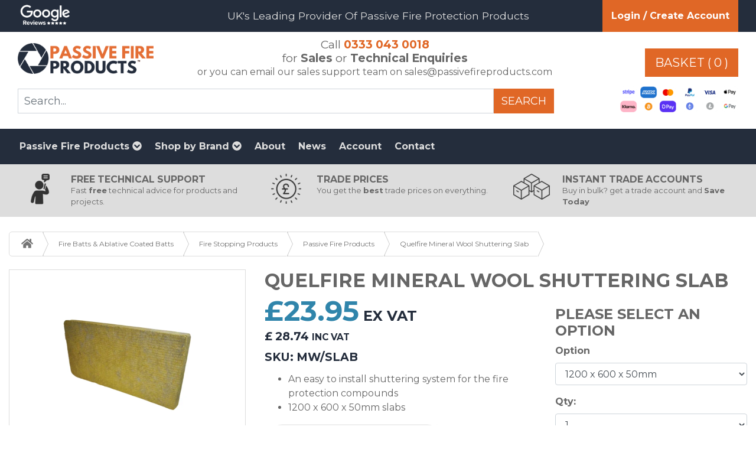

--- FILE ---
content_type: text/html; charset=UTF-8
request_url: https://passivefireproducts.com/product/674-quelfire-mineral-wool-shuttering-slab
body_size: 12381
content:
<!doctype html>
<html lang="en">
<head>
        <meta name="csrf_token" content="gYlpz1WPTM9meLrKMtBBMiiGIwoh2ZhePqrt2toE" />
    <meta name="viewport" content="width=device-width">
    <meta name="format-detection" content="telephone=no">
    <link rel="stylesheet" href="https://stackpath.bootstrapcdn.com/bootstrap/4.1.3/css/bootstrap.min.css" integrity="sha384-MCw98/SFnGE8fJT3GXwEOngsV7Zt27NXFoaoApmYm81iuXoPkFOJwJ8ERdknLPMO" crossorigin="anonymous">

    <link rel="stylesheet" type="text/css" href="https://passivefireproducts.com/css/layout.css?v=2.4">
    <link rel="stylesheet" type="text/css" href="https://passivefireproducts.com/css/responsive.css?v=2.4">
    <link rel="icon" type="image/x-icon" href="/favicon.ico" />
    <!-- Google Tag Manager -->
    <script>(function(w,d,s,l,i){w[l]=w[l]||[];w[l].push({'gtm.start':
                new Date().getTime(),event:'gtm.js'});var f=d.getElementsByTagName(s)[0],
            j=d.createElement(s),dl=l!='dataLayer'?'&l='+l:'';j.async=true;j.src=
            'https://www.googletagmanager.com/gtm.js?id='+i+dl;f.parentNode.insertBefore(j,f);
        })(window,document,'script','dataLayer','GTM-5XJGPG4');

    window.dataLayer = window.dataLayer || [];
    function gtag(){dataLayer.push(arguments);}
    gtag('js', new Date());
    gtag('config', 'AW-947581543');
    gtag('config', 'GTM-5XJGPG4',{
        cookie_flags: 'SameSite=None;Secure'
    });
    <!-- End Google Tag Manager -->
    </script>


        <title>Passive Fire Products | Quelfire Mineral Wool Shuttering Slab</title>
    <meta name="description" content="MW Mineral Wool Shuttering Slab provides a simple means of shuttering to Quelfire Fire Protection Compounds.">
    <link rel="stylesheet" type="text/css" href="/js/slick-master/slick/slick.css"/>
    <link rel="stylesheet" type="text/css" href="/js/slick-master/slick/slick-theme.css"/>
    <link rel="canonical" href="https://passivefireproducts.com/product/674-quelfire-mineral-wool-shuttering-slab">

    <!-- JSON-LD markup generated by Google Structured Data Markup Helper. -->
    <script type="application/ld+json">
{
  "@context" : "http://schema.org",
  "@type" : "Product",
  "name" : "Quelfire Mineral Wool Shuttering Slab",
  "image" : "https://passivefireproducts.com/images/products/quelfire-mineral-woo-20241213112637.webp",
  "description" : "MW Mineral Wool Shuttering Slab provides a simple means of shuttering to Quelfire Fire Protection Compounds.",
    "brand" : {
    "@type" : "Brand",
    "name" : "Quelfire - Fire Protection Products",
    "logo" : "https://passivefireproducts.com/images/brands/quelfire---fire-protection-products-20231031160326.webp"
  },
    "offers" : [
              {
      "@type": "Offer",
      "itemOffered": {
        "@type": "Product",
        "name": "1200 x 600 x 50mm",
        "sku": "MW/SLAB"
      },
      "price": "28.74",
      "priceCurrency": "GBP"
    },
             ]
}
</script>

</head>
<body>
<!-- Google Tag Manager (noscript) -->
<noscript><iframe src="https://www.googletagmanager.com/ns.html?id=GTM-5XJGPG4"
                  height="0" width="0" style="display:none;visibility:hidden"></iframe></noscript>
<!-- End Google Tag Manager (noscript) -->
<div id="top-bar" class="d-none d-lg-flex">
    <div class="container">
        <div class="d-flex flex-row">
            <div class="col-12 col-sm-3 align-self-center">
                <a href="https://goo.gl/XqeQuP" target="_blank">
                    <img src="/images/google-reviews.png" class="top-trustpilot" alt="Passive Fire Products Google Reviews" />
                </a>
            </div>
            <div class="col-12 col-sm-6 align-self-center text-center">
               <div class="top-text">
                   UK's Leading Provider Of Passive Fire Protection Products
               </div>
            </div>
            <div class="col-12 col-sm-3 align-self-center">
                <div class="top-login">
                                            <a href="/account">
                            Login / Create Account
                        </a>
                                    </div>
            </div>
        </div>
    </div>

</div>
<div class="white-header">
    <div class="container">
        <div class="d-flex flex-row">
            <div class="col-12 col-lg-9">
                <div class="row">
                    <div class="col-12 col-lg-4 align-self-center text-center text-lg-left">
                        <a href="/">
                            <img src="/images/logo.png" class="logo" alt="Passive Fire Products" />
                        </a>

                    </div>
                    <div class="col-12 col-lg-8">
                        <div class="topsearch-text">
                            <h4>Call <strong class="orange"><a href="tel:+443330430018">0333 043 0018</a></strong>
                                <span class="d-none d-lg-inline"><br>for <strong>Sales</strong> or <strong>Technical Enquiries</strong></span></h4>
                            <p class="d-none d-lg-inline">or you can email our sales support team on <span class="email">sales@passivefireproducts.com</span></p>
                        </div>
                    </div>
                </div>
                <div class="row">
                    <div class="col-12 topsearch mt-3 mb-3">
                        <form class="form" action="/shop/search" method="GET">
                            <div class="row">
                                <div class="col">
                                    <div class="input-group">
                                        <input type="text" id="topsearchbox" name="topsearch" class="form-control topsearchbox" placeholder="Search..."  autocomplete="off">
                                        <span class="input-group-btn">
                                                     <button type="submit" class="btn btn-primary search-button">Search</button>
                                                  </span>

                                    </div>
                                </div>
                            </div>
                        </form>
                    </div>

                </div>
            </div>
            <div class="col-3 text-lg-right align-self-center">
                <div class="top-basket d-none d-lg-inline">
                <a href="/basket" class="btn btn-lg btn-primary basket-btn">Basket (
                                            0
                                            ) <i class="fa fa-shopping-cart"></i> </a>
                                    <div class="mt-3">
                    <img src="/images/accepted-cards.gif" alt="Secure Payments Accepted" class="header-paypal" />
                </div>
                </div>
            </div>
        </div>
    </div>
</div>

<div class="header-wrap">
<header id="header">
    <div id="menuwrap">
        <div class="container">
            <div class="d-block d-lg-flex">
                <div class="flex-shrink-1 logo-wrap">
                    <a href="/" class="d-none d-lg-flex pt-1">
                        <img src="/images/logo_white.png" class="logo m-2 m-lg-0 mr-lg-3" style="max-height:50px;" alt="Passive Fire Products" />
                    </a>
                    <div class="mob-menu d-inline-block d-lg-none">
                        <ul>
                                                             <li><a href="/login">Login</a></li>
                                                        <li><a href="/contact">Contact</a></li>
                            <li><a href="/basket">
                                    <span class="fa-layers fa-fw">
                                        <i class="fa fa-shopping-cart"></i>
                                        <span class="fa-layers-counter fa-2x">
                                                                                            0
                                                                                    </span>
                                      </span>
                                </a></li>
                        </ul>
                    </div>
                    <button class="navbar-toggler float-right m-3 d-lg-none" type="button" data-toggle="collapse" data-target="#navbarSupportedContent" aria-controls="navbarSupportedContent" aria-expanded="false" aria-label="Toggle navigation">
                                            <span class="navbar-toggler-icon">
                                                <i class="fas fa-bars"></i>
                                            </span>
                    </button>
                </div>
                <div class="w-100">
                    <nav class="navbar navbar-expand-lg navbar-expand-lg m-0">



                        <div class="collapse navbar-collapse d-lg-flex" id="navbarSupportedContent">
                            <ul class="navbar-nav w-100 d-flex">
                                                                                                <li class="nav-item bigdd"><a class="nav-link"  href="/category/passive-fire-protection-products">Passive Fire Products <i class="fas fa-chevron-circle-down d-none d-lg-inline-block"></i></a>
                                    <div class="bigdropdown">
                                        <div class="card-columns">
                                                                                        
                                                    <div class="card">
                                                        <div class="card-body">
                                                            <div class="card-title"><a href="/category/133-fire-rated-access-panels">Fire Rated Access Panels</a></div>
                                                                                                                            <div class="hp">
                                                                    <a href="/category/134-fire-rated-metal-access-panels">Fire Rated Metal Access Panels</a>
                                                                </div>
                                                                                                                            <div class="hp">
                                                                    <a href="/category/135-fire-rated-plasterboard-access-panels">Fire Rated Plasterboard Access Panels</a>
                                                                </div>
                                                                                                                            <div class="hp">
                                                                    <a href="/category/136-fire-rated-overbox">Fire Rated Overbox</a>
                                                                </div>
                                                                                                                            <div class="hp">
                                                                    <a href="/category/137-riser-doors">Riser Doors</a>
                                                                </div>
                                                            
                                                        </div>
                                                    </div>


                                            
                                                    <div class="card">
                                                        <div class="card-body">
                                                            <div class="card-title"><a href="/category/12-fire-retardant-coatings">Fire Retardant Coatings</a></div>
                                                                                                                            <div class="hp">
                                                                    <a href="/category/128-concrete-protection">Concrete Fire Protection</a>
                                                                </div>
                                                                                                                            <div class="hp">
                                                                    <a href="/category/23-steel-intumescent">Steel Intumescent Paint</a>
                                                                </div>
                                                                                                                            <div class="hp">
                                                                    <a href="/category/34-fabric-sprays">Fabric Fire Stopping Sprays</a>
                                                                </div>
                                                                                                                            <div class="hp">
                                                                    <a href="/category/25-timber-protection">Timber Fire Retardant Paint</a>
                                                                </div>
                                                                                                                            <div class="hp">
                                                                    <a href="/category/35-wall-and-ceiling-coating">Wall &amp; Ceiling Fire Coatings</a>
                                                                </div>
                                                            
                                                        </div>
                                                    </div>


                                            
                                                    <div class="card">
                                                        <div class="card-body">
                                                            <div class="card-title"><a href="/category/11-electrical">Electrical Fire Stopping</a></div>
                                                                                                                            <div class="hp">
                                                                    <a href="/category/82-inspection-hatch--transits">Inspection Hatch &amp; Transits</a>
                                                                </div>
                                                                                                                            <div class="hp">
                                                                    <a href="/category/81-socket-box-gaskets">Putty Pads</a>
                                                                </div>
                                                                                                                            <div class="hp">
                                                                    <a href="/category/80-trunking-pillows">Trunking Pillows</a>
                                                                </div>
                                                                                                                            <div class="hp">
                                                                    <a href="/category/79-cable-tray-pillows">Cable Tray Pillows</a>
                                                                </div>
                                                                                                                            <div class="hp">
                                                                    <a href="/category/78-fire-pillows">Fire Pillows</a>
                                                                </div>
                                                                                                                            <div class="hp">
                                                                    <a href="/category/109-downlighter-covers">Downlighter Covers</a>
                                                                </div>
                                                                                                                            <div class="hp">
                                                                    <a href="/category/125-intumescent-dics">Intumescent Discs</a>
                                                                </div>
                                                            
                                                        </div>
                                                    </div>


                                            
                                                    <div class="card">
                                                        <div class="card-body">
                                                            <div class="card-title"><a href="/category/13-ventilation">Ventilation &amp; Ducting Fire Protection</a></div>
                                                                                                                            <div class="hp">
                                                                    <a href="/category/86-ducting-sleeve--dampers">Ducting Sleeve &amp; Dampers</a>
                                                                </div>
                                                                                                                            <div class="hp">
                                                                    <a href="/category/85-intumescent-block-grilles">Intumescent Block Grilles</a>
                                                                </div>
                                                                                                                            <div class="hp">
                                                                    <a href="/category/84-intumescent-grilles">Intumescent Grilles</a>
                                                                </div>
                                                                                                                            <div class="hp">
                                                                    <a href="/category/89-air-transfer-plates">Air Transfer Plates</a>
                                                                </div>
                                                                                                                            <div class="hp">
                                                                    <a href="/category/126-ceiling-fan">Ceiling Fan Fire Protection</a>
                                                                </div>
                                                            
                                                        </div>
                                                    </div>


                                            
                                                    <div class="card">
                                                        <div class="card-body">
                                                            <div class="card-title"><a href="/category/14-adhesives-and-sealants">Fire Rated Mastic and Sealants</a></div>
                                                                                                                            <div class="hp">
                                                                    <a href="/category/55-intumescent-mastic">Intumescent Mastic</a>
                                                                </div>
                                                                                                                            <div class="hp">
                                                                    <a href="/category/57-graphite-sealant">Graphite HPE Sealant</a>
                                                                </div>
                                                                                                                            <div class="hp">
                                                                    <a href="/category/58-high-temp-silicone">High Temp Silicone &amp; Adhesive</a>
                                                                </div>
                                                                                                                            <div class="hp">
                                                                    <a href="/category/59-mortars--fillers">Fire Rated Mortar &amp; Fillers</a>
                                                                </div>
                                                                                                                            <div class="hp">
                                                                    <a href="/category/127-ablative-coatings">Ablative Fire Coatings</a>
                                                                </div>
                                                            
                                                        </div>
                                                    </div>


                                            
                                                    <div class="card">
                                                        <div class="card-body">
                                                            <div class="card-title"><a href="/category/16-fire-door-upgrading">Fire Door Upgrading</a></div>
                                                                                                                            <div class="hp">
                                                                    <a href="/category/48-door-coating-kits">Intumescent Door Upgrade Kit</a>
                                                                </div>
                                                                                                                            <div class="hp">
                                                                    <a href="/category/49-intumescent-letter-boxes">Intumescent Letter Boxes</a>
                                                                </div>
                                                                                                                            <div class="hp">
                                                                    <a href="/category/50-door-seals">Fire Door Seals</a>
                                                                </div>
                                                                                                                            <div class="hp">
                                                                    <a href="/category/51-anti-arson-letter-bags">Anti Arson Letter Bags</a>
                                                                </div>
                                                                                                                            <div class="hp">
                                                                    <a href="/category/52-intumescent-glazing-bead">Intumescent Glazing Bead</a>
                                                                </div>
                                                                                                                            <div class="hp">
                                                                    <a href="/category/90-fire-rated-card-for-doors">Fire Rated Card for Doors</a>
                                                                </div>
                                                                                                                            <div class="hp">
                                                                    <a href="/category/54-hinge--lock-protection">Hinge &amp; Lock Protection</a>
                                                                </div>
                                                                                                                            <div class="hp">
                                                                    <a href="/category/103-fire-rated-hinges">Fire Rated Hinges</a>
                                                                </div>
                                                                                                                            <div class="hp">
                                                                    <a href="/category/105-door-closers">Fire Door Closers</a>
                                                                </div>
                                                            
                                                        </div>
                                                    </div>


                                            
                                                    <div class="card">
                                                        <div class="card-body">
                                                            <div class="card-title"><a href="/category/fire-stopping-products-passive-fire-protection">Fire Stopping Products</a></div>
                                                                                                                            <div class="hp">
                                                                    <a href="/category/fire-stopping-products-intumescent-fire-collars">Intumescent Fire Collars</a>
                                                                </div>
                                                                                                                            <div class="hp">
                                                                    <a href="/category/fire-stopping-products-fire-wraps-and-fire-sleeves">Fire Wraps &amp; Fire Sleeves</a>
                                                                </div>
                                                                                                                            <div class="hp">
                                                                    <a href="/category/fire-stopping-products-intumescent-fire-batts">Fire Batts &amp; Ablative Coated Batts</a>
                                                                </div>
                                                                                                                            <div class="hp">
                                                                    <a href="/category/63-sponge--expansion-joints">Intumescent Sponge &amp; Expansion Joints</a>
                                                                </div>
                                                                                                                            <div class="hp">
                                                                    <a href="/category/101-continuous-fire-wraps">Continuous Fire Wraps</a>
                                                                </div>
                                                                                                                            <div class="hp">
                                                                    <a href="/category/129-fire-stopping-labels">Fire Stopping Labels</a>
                                                                </div>
                                                            
                                                        </div>
                                                    </div>


                                            
                                                    <div class="card">
                                                        <div class="card-body">
                                                            <div class="card-title"><a href="/category/15-fire-barriers-and-curtains">Fire Barriers and Curtains</a></div>
                                                                                                                            <div class="hp">
                                                                    <a href="/category/42-cavity-barriers">Cavity Fire Barriers</a>
                                                                </div>
                                                                                                                            <div class="hp">
                                                                    <a href="/category/43-underfloor-fire-barrier">Underfloor Fire Barrier</a>
                                                                </div>
                                                                                                                            <div class="hp">
                                                                    <a href="/category/44-fire--smoke-curtains">Fire &amp; Smoke Curtains</a>
                                                                </div>
                                                                                                                            <div class="hp">
                                                                    <a href="/category/140-fire-barrier-ancillaries">Fire Barrier Ancillaries &amp; Fixings</a>
                                                                </div>
                                                                                                                            <div class="hp">
                                                                    <a href="/category/132-access-hatch">Fire Barrier Access Hatch</a>
                                                                </div>
                                                            
                                                        </div>
                                                    </div>


                                            
                                                    <div class="card">
                                                        <div class="card-body">
                                                            <div class="card-title"><a href="/category/110-signage--ppe">Fire Signage, Labels &amp; PPE</a></div>
                                                                                                                            <div class="hp">
                                                                    <a href="/category/123-infection-control">Infection Control</a>
                                                                </div>
                                                                                                                            <div class="hp">
                                                                    <a href="/category/131-hi-visibility-workwear">Hi Visibility Workwear</a>
                                                                </div>
                                                                                                                            <div class="hp">
                                                                    <a href="/category/124-fire-exit-signage">UK Fire Exit Signage</a>
                                                                </div>
                                                                                                                            <div class="hp">
                                                                    <a href="/category/138-fire-stopping-labels">Fire Stopping Labels</a>
                                                                </div>
                                                                                                                            <div class="hp">
                                                                    <a href="/category/139-fire-door-signs">Fire Door Signs</a>
                                                                </div>
                                                            
                                                        </div>
                                                    </div>


                                            
                                                    <div class="card">
                                                        <div class="card-body">
                                                            <div class="card-title"><a href="/category/17-fire-suppression">Fire Suppression</a></div>
                                                                                                                            <div class="hp">
                                                                    <a href="/category/96-fire-and-smoke-resistant-meter-box">Fire Resistant Meter Box</a>
                                                                </div>
                                                            
                                                        </div>
                                                    </div>


                                            
                                                    <div class="card">
                                                        <div class="card-body">
                                                            <div class="card-title"><a href="/category/27-lighting--audio">Lighting, Audio &amp; Air Con Fire Covers</a></div>
                                                                                                                            <div class="hp">
                                                                    <a href="/category/65-downlighter-covers">Downlighter Fire Covers</a>
                                                                </div>
                                                                                                                            <div class="hp">
                                                                    <a href="/category/66-speaker-hoods">Speaker Fire Hoods</a>
                                                                </div>
                                                                                                                            <div class="hp">
                                                                    <a href="/category/67-commercial-lighting-covers">Commercial Lighting Fire Covers</a>
                                                                </div>
                                                                                                                            <div class="hp">
                                                                    <a href="/category/108-air-conditioning">Air Conditioning Fire Covers</a>
                                                                </div>
                                                            
                                                        </div>
                                                    </div>


                                                                                    </div>
                                    </div>
                                </li>
                                                                    <li class="nav-item bigdd"><a class="nav-link"  href="/brands">Shop by Brand <i class="fas fa-chevron-circle-down d-none d-lg-inline-block"></i></a>
                                    <div class="bigdropdown brands">
                                        <div class="row">
                                                                                                                        <div class="col-2">
                                            <div class="image">
                                                <a href="/brands/27-blucube---fire-speaker-hoods">
                                                    <img src="/images/brands/blucube---fire-speaker-hoods-20231031160203.webp" alt="Blucube - Fire Speaker Hoods">
                                                </a>
                                            </div>
                                        </div>
                                                                                    <div class="col-2">
                                            <div class="image">
                                                <a href="/brands/29-envirograf---fire-prevention-products">
                                                    <img src="/images/brands/envirograf---fire-prevention-products-20231031154804.webp" alt="Envirograf - Fire Prevention Products">
                                                </a>
                                            </div>
                                        </div>
                                                                                    <div class="col-2">
                                            <div class="image">
                                                <a href="/brands/26-firefly---flexible-fire-barriers">
                                                    <img src="/images/brands/firefly---flexible-fire-barriers-20231031160311.webp" alt="FireFly - Flexible Fire Barriers">
                                                </a>
                                            </div>
                                        </div>
                                                                                    <div class="col-2">
                                            <div class="image">
                                                <a href="/brands/39-firehalt---flexible-fire-barriers">
                                                    <img src="/images/brands/firehalt---flexible-fire-barriers-20231031132828.webp" alt="Firehalt - Flexible Fire Barriers">
                                                </a>
                                            </div>
                                        </div>
                                                                                    <div class="col-2">
                                            <div class="image">
                                                <a href="/brands/20-flametect---fire-retardant-coatings">
                                                    <img src="/images/brands/flametect---fire-retardant-coatings-20231031154744.webp" alt="Flametect - Fire Retardant Coatings">
                                                </a>
                                            </div>
                                        </div>
                                                                                    <div class="col-2">
                                            <div class="image">
                                                <a href="/brands/15-fsi-promat---fire-stopping-products">
                                                    <img src="/images/brands/fsi-promat---fire-stopping-products-20231031130759.webp" alt="FSI Promat - Fire Stopping Products">
                                                </a>
                                            </div>
                                        </div>
                                                                                    <div class="col-2">
                                            <div class="image">
                                                <a href="/brands/36-hensotherm---fire-coatings">
                                                    <img src="/images/brands/hensotherm---fire-coatings-20231031154924.webp" alt="Hensotherm - Fire Coatings">
                                                </a>
                                            </div>
                                        </div>
                                                                                    <div class="col-2">
                                            <div class="image">
                                                <a href="/brands/12-hr-prof---fire-retardant">
                                                    <img src="/images/brands/hr-prof---fire-retardant-20231031161141.webp" alt="HR Prof - Fire Retardant">
                                                </a>
                                            </div>
                                        </div>
                                                                                    <div class="col-2">
                                            <div class="image">
                                                <a href="/brands/32-jotun---intumescent-coatings">
                                                    <img src="/images/brands/jotun-intumescent-coatings-20231031160247.webp" alt="Jotun - Intumescent Coatings">
                                                </a>
                                            </div>
                                        </div>
                                                                                    <div class="col-2">
                                            <div class="image">
                                                <a href="/brands/37-knauf-insulation">
                                                    <img src="/images/brands/knauf-insulation-20231031160334.webp" alt="Knauf Insulation">
                                                </a>
                                            </div>
                                        </div>
                                                                                    <div class="col-2">
                                            <div class="image">
                                                <a href="/brands/38-lorient">
                                                    <img src="/images/brands/lorient-20231031160342.webp" alt="Lorient">
                                                </a>
                                            </div>
                                        </div>
                                                                                    <div class="col-2">
                                            <div class="image">
                                                <a href="/brands/40-mulcol">
                                                    <img src="/images/brands/mulcol-20231031160120.webp" alt="Mulcol">
                                                </a>
                                            </div>
                                        </div>
                                                                                    <div class="col-2">
                                            <div class="image">
                                                <a href="/brands/9-nullifire---fire-prevention-products">
                                                    <img src="/images/brands/nullifire---fire-prevention-products-20231031160738.webp" alt="Nullifire - Fire Prevention Products">
                                                </a>
                                            </div>
                                        </div>
                                                                                    <div class="col-2">
                                            <div class="image">
                                                <a href="/brands/35-passive-fire-uk">
                                                    <img src="/images/brands/passive-fire-uk-20231031154833.webp" alt="Passive Fire UK">
                                                </a>
                                            </div>
                                        </div>
                                                                                    <div class="col-2">
                                            <div class="image">
                                                <a href="/brands/17-protecta---fire-stopping-products">
                                                    <img src="/images/brands/protecta---fire-stopping-products-20231031132900.webp" alt="Protecta - Fire Stopping Products">
                                                </a>
                                            </div>
                                        </div>
                                                                                    <div class="col-2">
                                            <div class="image">
                                                <a href="/brands/33-quelfire---fire-protection-products">
                                                    <img src="/images/brands/quelfire---fire-protection-products-20231031160326.webp" alt="Quelfire - Fire Protection Products">
                                                </a>
                                            </div>
                                        </div>
                                                                                    <div class="col-2">
                                            <div class="image">
                                                <a href="/brands/10-ritherdon">
                                                    <img src="/images/brands/ritherdon-20231031154645.webp" alt="Ritherdon">
                                                </a>
                                            </div>
                                        </div>
                                                                                    <div class="col-2">
                                            <div class="image">
                                                <a href="/brands/25-rockwool---fire-stopping-products">
                                                    <img src="/images/brands/rockwool---fire-stopping-products-20231031160136.webp" alt="Rockwool - Fire Stopping Products">
                                                </a>
                                            </div>
                                        </div>
                                                                                    <div class="col-2">
                                            <div class="image">
                                                <a href="/brands/31-sherwin-williams---intumescent-coatings">
                                                    <img src="/images/brands/sherwin-williams---intumescent-coatings-20231031160727.webp" alt="Sherwin Williams - Intumescent Coatings">
                                                </a>
                                            </div>
                                        </div>
                                                                                    <div class="col-2">
                                            <div class="image">
                                                <a href="/brands/41-trade-access-panels">
                                                    <img src="/images/brands/trade-access-panels-20231031130642.webp" alt="Trade Access Panels">
                                                </a>
                                            </div>
                                        </div>
                                                                                    </div>
                                    </div>
                                </li>
                                <li class="nav-item"><a class="nav-link"  href="/about">About</a></li>
                                <li class="nav-item"><a class="nav-link"  href="/blog">News</a></li>
                                <li class="nav-item"><a class="nav-link" href="/account">Account</a></li>
                                <li class="nav-item"><a class="nav-link" href="/contact">Contact</a></li>




                            </ul>
                        </div>
                    </nav>
                </div>
            </div>
        </div>
    </div>

</header>
</div>
<div class="bg-grey top-grey">
    <div class="d-none d-lg-block container p-3">
        <div class="row">
            <div class="col-md-4 col-xs-12 col-sm-6">
                <div class="row home-banner-box">
                    <div class="col-md-3 col-xs-3 col-sm-3 text-center">
                        <img src="/images/icons/support_icon.png" alt="Free Technical Support For Passive Fire Products" />
                    </div>
                    <div class="col-md-9 col-xs-9 col-sm-9 home-banner-text">
                        <h3>Free Technical Support</h3>
                        <p>Fast <strong>free</strong> technical advice for products and projects.</p>
                    </div>
                </div>
            </div>
            <div class="col-md-4 hidden-xs col-sm-6">
                <div class="row home-banner-box home-banner-box-tab">
                    <div class="col-md-3 col-sm-3 text-center">
                        <img src="/images/icons/money_icon.png" alt="Trade Prices For Passive Fire Protection Products" />
                    </div>
                    <div class="col-md-9 col-sm-9 home-banner-text">
                        <h3>Trade Prices</h3>
                        <p>You get the <strong>best</strong> trade prices on everything.</p>
                    </div>
                </div>
            </div>
            <div class="col-md-4 hidden-xs hidden-sm">
                <div class="row home-banner-box" style="border: 0px;">
                    <div class="col-md-3 col-sm-3 text-center">
                        <img src="/images/icons/boxes_icon.png" alt="Trade Discounts On Passive Fire Products" />
                    </div>
                    <div class="col-md-9 col-sm-9 home-banner-text">
                        <h3>Instant Trade Accounts</h3>
                        <p>Buy in bulk? get a trade account and <strong>Save Today</strong></p>
                    </div>
                </div>
            </div>
        </div>
    </div>
</div>

    <main>



            
        <div class="container">
        
            
            <div class="d-none d-lg-block">

                    <ul class="breadcrumbs">
                        <li class="first"><a href="/"><i class="fas fa-home"></i></a></li>
                                                <li>   <a href="/category/fire-stopping-products-intumescent-fire-batts">Fire Batts &amp; Ablative Coated Batts</a></li>
                                                <li>   <a href="/category/fire-stopping-products-passive-fire-protection">Fire Stopping Products</a></li>
                                                <li>   <a href="/category/passive-fire-protection-products">Passive Fire Products</a></li>
                                                <li>   <a href="#">Quelfire Mineral Wool Shuttering Slab</a></li>
                        
                    </ul>


            </div>

            

       <div class="row mt-3 pt-2">
           <div class="col-12 col-lg-4">
               <div class="pr-md-3">
                   <div class="product-view-main-image mb-1">
                       <div class="mainimage">
                                                                      <div class="product-image">
                                           <a href="/images/products/quelfire-mineral-woo-20241213112637.webp" data-toggle="lightbox" data-gallery="gallery">
                                               <img src="/images/products/quelfire-mineral-woo-20241213112637.webp" alt="Quelfire Mineral Wool Shuttering Slab">
                                           </a>
                                   </div>
                                                      </div>
                   </div>
                   <div class="mainimage-nav d-none d-md-block">
                                                                                 <div class="product-image">
                                       <img src="/images/products/quelfire-mineral-woo-20241213112637.webp" alt="Quelfire Mineral Wool Shuttering Slab">
                               </div>
                                                  
                   </div>

               </div>
           </div>
           <div class="col-12 col-lg-8 product-view text-center text-lg-left">
               <div class="pl-md-3">
                   <h1>Quelfire Mineral Wool Shuttering Slab</h1>
                   <div class="row">
                       <div class="col-12 col-lg-7">
                           <div class="price">
                               £<span id="exvprice">23.95</span><span class="vat"> Ex VAT</span>
                           </div>
                           <div class="price-info mb-3">
                               
                               £<span id="pprice">
                                                                      28.74
                                                                  <span class="vat"> Inc VAT</span>

                           </div>
                           <div class="price-info mb-3">
                               SKU:
                                                                  <span id="psku">MW/SLAB</span>
                                                          </div>
                       <ul><li>An easy to install shuttering system for the fire protection compounds</li><li>1200 x 600 x 50mm slabs</li></ul>
                           <div class="advice-icon mt-3">
                                <img src="/images/advice.png" align="Installation Advice From Passive Fire Products">
                           </div>
                        </div>

                       <div class="col-12 col-lg-5">
                           <div class="pl-md-3">

                                 <div class="item-selector mt-3">
                                        

                                         <form method="POST" action="https://passivefireproducts.com/basket" accept-charset="UTF-8" enctype="multipart/form-data" id="basket-form"><input name="_token" type="hidden" value="gYlpz1WPTM9meLrKMtBBMiiGIwoh2ZhePqrt2toE">
                                         <h3>Please Select An Option</h3>

                                         
                                             <div class="form-group">
                                                 <label>Option</label>
                                                 <select class="form-control" name="option" id="poptions">
                                                                                                              <option value="880">1200 x 600 x 50mm</option>
                                                                                                      </select>
                                             </div>

                                             <div class="form-group">
                                                 <label>Qty:</label>

                                                 <select class="form-control" name="qty"><option value="1" selected="selected">1</option><option value="2">2</option><option value="3">3</option><option value="4">4</option><option value="5">5</option><option value="6">6</option><option value="7">7</option><option value="8">8</option><option value="9">9</option><option value="10">10</option><option value="11">11</option><option value="12">12</option><option value="13">13</option><option value="14">14</option><option value="15">15</option><option value="16">16</option><option value="17">17</option><option value="18">18</option><option value="19">19</option><option value="20">20</option><option value="21">21</option><option value="22">22</option><option value="23">23</option><option value="24">24</option><option value="25">25</option><option value="26">26</option><option value="27">27</option><option value="28">28</option><option value="29">29</option><option value="30">30</option><option value="31">31</option><option value="32">32</option><option value="33">33</option><option value="34">34</option><option value="35">35</option><option value="36">36</option><option value="37">37</option><option value="38">38</option><option value="39">39</option><option value="40">40</option><option value="41">41</option><option value="42">42</option><option value="43">43</option><option value="44">44</option><option value="45">45</option><option value="46">46</option><option value="47">47</option><option value="48">48</option><option value="49">49</option><option value="50">50</option></select>
                                             </div>

                                             <div class="form-group">
                                                 <button id="BasketAddButton" type="submit" class="btn btn-lg btn-primary basketadd"><i class="fas fa-cart-plus"></i> Add To Basket</button>
                                             </div>

                                            <input name="return" type="hidden" value="1">

                                            </form>
                                                                         </div>

                           </div>
                       </div>
                    </div>
                </div>
           </div>
       </div>
        </div>

        <div class="m-0 p-0 m-md-3 p-md-3 text-center bg-grey">
            <div class="m-0 p-0 m-md-3 p-md-3 text-center">
                <div class="container">
                    <div>
                    <h2>Product Description</h2>
                    <p>MW Mineral Wool Shuttering Slab provides a simple means of shuttering to Quelfire Fire Protection Compounds.</p>
                    </div>
                </div>
            </div>
        </div>

            <div class="m-0 p-0 m-md-3 p-md-3 text-center">
                <div class="container">
                    <div class="wow fadeIn" data-wow-duration="2s" data-wow-delay="1s">
                                                            <div class="row">
                        <div class="col">
                            <h2>Product Performance</h2>
                            <p>Building Regulations impose limitations on all services passing through fire compartment walls and floors. MW Mineral Wool Shuttering Slab together with Quelfire QF2 Fire Protection Compound has been tested in accordance with the General Principles in BS 476: Part 20: 1987 in conjunction with the additional guide lines in the latest available draft document reference EN 1366-3: 1993 produced by the European Committee for Standardisation (CEN) relating to the fire resistance testing of penetration sealing systems. Tests were conducted on vertical and horizontal compartment walls and floors and indicated it provides up to 4 hour fire rating. Also tested to BSEN 1366-3: 2009.</p>
                        </div>
                    </div>
                                       </div>
                </div>
            </div>

                <div class="m-0 p-0 m-md-3 p-md-3 text-center">
            <div class="container">
                <div class="text-center mt-3 mb-3 pt-3 pb-3">
                    <h2>Data Files and Downloads</h2>
                </div>
                <div class="row justify-content-center">
                                                        <div class="col-12 col-sm-6 col-md-3 col-xl-2">
                        <a href="/downloads/Quelfire-MW-Mineral-Wool-Shuttering-Slab-Material-Safety-Data-Sheet-COSHH.pdf-20210817083528.pdf" target="_blank">
                            <div class="wow fadeInUp" data-wow-duration="1s" data-wow-delay="1s">
                                <div class="product-download">
                                    <div class="icon text-cemnter">
                                        <i class="fas fa-file-alt fa-5x"></i>
                                    </div>
                                    <div class="name">
                                        Safety Data Sheet
                                    </div>
                                    <div class="controls">
                                        <span class="btn btn-secondary">Download</span>
                                    </div>
                                </div>
                            </div>
                        </a>
                    </div>
                                                    <div class="col-12 col-sm-6 col-md-3 col-xl-2">
                        <a href="/downloads/Quelfire-MW-Shuttering-Slab-Product-Data-Sheet.pdf-20200701210332.pdf" target="_blank">
                            <div class="wow fadeInUp" data-wow-duration="1s" data-wow-delay="2s">
                                <div class="product-download">
                                    <div class="icon text-cemnter">
                                        <i class="fas fa-file-alt fa-5x"></i>
                                    </div>
                                    <div class="name">
                                        Product Data Sheet
                                    </div>
                                    <div class="controls">
                                        <span class="btn btn-secondary">Download</span>
                                    </div>
                                </div>
                            </div>
                        </a>
                    </div>
                                                </div>
            </div>
        </div>
        



        <div class="container product-item mt-3 mb-3">
        <h2 class="text-center">Related Products</h2>
        <hr>
        <div class="mb-3">
            <div class="row flex-row justify-content-center mt-3">

                                                        <div class="col-12 col-xs-6 col-sm-6 col-md-4 col-lg-3">
                        <div class="products-wrap">
                            <div class="image">
                                <a href="/product/669-quelfire-quelstop-ablative-coated-fire-batt"><img src="/images/products/quelfire-quelstop-ab-20241213103223.webp"  alt="Quelfire QuelStop Ablative Coated Fire Batt"></a>
                            </div>
                            <div class="text">
                                <a href="/product/669-quelfire-quelstop-ablative-coated-fire-batt">Quelfire QuelStop Ablative Coated Fire Batt</a>
                            </div>
                            <div class="description text-center">
                                <p>QB50 QuelStop Ablative Coated Mineral Wool Fire Batt is a coated mineral wool board used to reinstat...</p>
                            </div>
                            <div class="discount d-none">

                                                                    <span class="strikethrough">RRP &pound;31.83</span>
                                                            </div>
                            <div class="price">
                                £31.83 <span class="vat">Ex VAT</span>
                            </div>
                            <div class="price_inc">
                                £38.20 <span class="vat">Inc VAT</span>
                            </div>
                            <div class="button">
                                <a href="/product/669-quelfire-quelstop-ablative-coated-fire-batt"><i class="fas fa-shopping-cart"></i> Buy Now</a>
                            </div>
                        </div>
                    </div>
                                                                            <div class="col-12 col-xs-6 col-sm-6 col-md-4 col-lg-3">
                        <div class="products-wrap">
                            <div class="image">
                                <a href="/product/736-quelfire-pigtail-screws-1000-per-pack"><img src="/images/products/quelfire-pigtail-scr-20210901154350.webp"  alt="Quelfire Pigtail Screws (1000 per pack)"></a>
                            </div>
                            <div class="text">
                                <a href="/product/736-quelfire-pigtail-screws-1000-per-pack">Quelfire Pigtail Screws (1000 per pack)</a>
                            </div>
                            <div class="description text-center">
                                <p>Available in 40mm or 75mm Length...</p>
                            </div>
                            <div class="discount d-none">

                                                                    <span class="strikethrough">RRP &pound;89.85</span>
                                                            </div>
                            <div class="price">
                                £89.85 <span class="vat">Ex VAT</span>
                            </div>
                            <div class="price_inc">
                                £107.82 <span class="vat">Inc VAT</span>
                            </div>
                            <div class="button">
                                <a href="/product/736-quelfire-pigtail-screws-1000-per-pack"><i class="fas fa-shopping-cart"></i> Buy Now</a>
                            </div>
                        </div>
                    </div>
                                                                            <div class="col-12 col-xs-6 col-sm-6 col-md-4 col-lg-3">
                        <div class="products-wrap">
                            <div class="image">
                                <a href="/product/679-quelfire-ce-marked-fire-sleeve"><img src="/images/products/quelfire-ce-marked-f-20241213101448.webp"  alt="Quelfire CE Marked Fire Sleeve"></a>
                            </div>
                            <div class="text">
                                <a href="/product/679-quelfire-ce-marked-fire-sleeve">Quelfire CE Marked Fire Sleeve</a>
                            </div>
                            <div class="description text-center">
                                <p>QRS CE Marked Intumescent Vent Duct Fire Sleeves prevent the spread of fire where plastic &amp; semi rig...</p>
                            </div>
                            <div class="discount d-none">

                                                                    <span class="strikethrough">RRP &pound;21.10</span>
                                                            </div>
                            <div class="price">
                                £21.10 <span class="vat">Ex VAT</span>
                            </div>
                            <div class="price_inc">
                                £25.32 <span class="vat">Inc VAT</span>
                            </div>
                            <div class="button">
                                <a href="/product/679-quelfire-ce-marked-fire-sleeve"><i class="fas fa-shopping-cart"></i> Buy Now</a>
                            </div>
                        </div>
                    </div>
                                                                            <div class="col-12 col-xs-6 col-sm-6 col-md-4 col-lg-3">
                        <div class="products-wrap">
                            <div class="image">
                                <a href="/product/676-quelfire-ce-marked-fire-collar"><img src="/images/products/quelfire-ce-marked-f-20241213113334.webp"  alt="Quelfire CE Marked Fire Collar"></a>
                            </div>
                            <div class="text">
                                <a href="/product/676-quelfire-ce-marked-fire-collar">Quelfire CE Marked Fire Collar</a>
                            </div>
                            <div class="description text-center">
                                <p>QWR CE Marked Intumescent Fire Collars prevent the spread of fire where PVC, HDPE &amp; PP pipes penetra...</p>
                            </div>
                            <div class="discount d-none">

                                                                    <span class="strikethrough">RRP &pound;8.93</span>
                                                            </div>
                            <div class="price">
                                £8.93 <span class="vat">Ex VAT</span>
                            </div>
                            <div class="price_inc">
                                £10.72 <span class="vat">Inc VAT</span>
                            </div>
                            <div class="button">
                                <a href="/product/676-quelfire-ce-marked-fire-collar"><i class="fas fa-shopping-cart"></i> Buy Now</a>
                            </div>
                        </div>
                    </div>
                                                                            <div class="col-12 col-xs-6 col-sm-6 col-md-4 col-lg-3">
                        <div class="products-wrap">
                            <div class="image">
                                <a href="/product/678-quelfire-intumescent--acoustic-putty-pad---single-or-double-socket"><img src="/images/products/quelfire-intumescent-20241213100954.webp"  alt="Quelfire Intumescent &amp; Acoustic Putty Pad - Single or Double Socket"></a>
                            </div>
                            <div class="text">
                                <a href="/product/678-quelfire-intumescent--acoustic-putty-pad---single-or-double-socket">Quelfire Intumescent &amp; Acoustic Putty Pad - Single or Double Socket</a>
                            </div>
                            <div class="description text-center">
                                <p>Quelfire Acoustic Intumescent Putty Pads are designed to maintain the fire resistance of plasterboar...</p>
                            </div>
                            <div class="discount d-none">

                                                                    <span class="strikethrough">RRP &pound;3.13</span>
                                                            </div>
                            <div class="price">
                                £3.13 <span class="vat">Ex VAT</span>
                            </div>
                            <div class="price_inc">
                                £3.76 <span class="vat">Inc VAT</span>
                            </div>
                            <div class="button">
                                <a href="/product/678-quelfire-intumescent--acoustic-putty-pad---single-or-double-socket"><i class="fas fa-shopping-cart"></i> Buy Now</a>
                            </div>
                        </div>
                    </div>
                                                </div>
        </div>
    </div>
    </div>
    

    <div class="container text-center pt-3 pb-3 mt-3 mb-3">
        <h2>Popular Categories</h2>
    </div>
    <div class="container text-center pt-3 pb-3 mt-3 mb-3">
        <div class="row">

            <div class="col-sm-6 col-md-4">
                <div class="home-cat-wrap m-3">
                    <div class="wow fadeInLeft" data-wow-duration="2s" data-wow-delay="2s">
                    <div class='widget-wrap'><a href="/category/12-fire-retardant-coatings"><img src="/images/uploads/home-cat-1-20190212121253.webp" class="img-fluid " alt="Fire Retardant Coatings" style="" /></a></div>
                    </div>
                </div>
            </div>
            <div class="col-sm-6 col-md-4">
                <div class="home-cat-wrap m-3">
                    <div class="wow fadeInUp" data-wow-duration="2s" data-wow-delay="1s">
                    <div class='widget-wrap'><a href="/category/11-electrical"><img src="/images/uploads/home-cat-2-20190212125725.webp" class="img-fluid " alt="Passive Fire Protection for Electrical" style="" /></a></div>
                    </div>
                </div>
            </div>
            <div class="hidden-sm col-md-4">
                <div class="home-cat-wrap m-3">
                    <div class="wow fadeInRight" data-wow-duration="2s" data-wow-delay="2s">
                    <div class='widget-wrap'><a href="/category/26-fire-stopping"><img src="/images/uploads/home-cat-3-20190212014335.webp" class="img-fluid " alt="Fire Stopping Products" style="" /></a></div>
                    </div>
                </div>
            </div>
        </div>
    </div>

    <!-- Modal -->
    <form method="POST" action="https://passivefireproducts.com/product/enquire" accept-charset="UTF-8" enctype="multipart/form-data"><input name="_token" type="hidden" value="gYlpz1WPTM9meLrKMtBBMiiGIwoh2ZhePqrt2toE">
    <div class="modal fade" id="enquireModal" tabindex="-1" role="dialog" aria-labelledby="enquireModalLabel" aria-hidden="true">
        <div class="modal-dialog" role="document">
            <div class="modal-content">
                <div class="modal-header">
                    <h5 class="modal-title" id="enquireModalLabel">Enquire Now</h5>
                    <button type="button" class="close" data-dismiss="modal" aria-label="Close">
                        <span aria-hidden="true">&times;</span>
                    </button>
                </div>
                <div class="modal-body">

                                        <div class="form-group">
                        <label>Product</label>
                        <input class="form-control" placeholder="Product Name" name="product" type="text" value="Quelfire Mineral Wool Shuttering Slab">
                    </div>
                    <div class="form-group">
                        <label>Contact Name</label>
                        <input class="form-control" placeholder="Please enter your name." name="name" type="text">
                    </div>
                    <div class="form-group">
                        <label>Contact Email</label>
                        <input class="form-control" placeholder="Please enter your email address." name="email" type="text">
                        <input class="email2" placeholder="Please confirm your email address." name="email2" type="text">
                    </div>
                    <div class="form-group">
                        <label>Contact Telephone</label>
                        <input class="form-control" placeholder="Please enter your telephone." name="telephone" type="text">
                    </div>
                    <div class="form-group">
                        <label>Your Message</label>
                        <textarea class="form-control" placeholder="Please enter your message." rows="4" name="message" cols="50"></textarea>
                    </div>



                </div>
                <div class="modal-footer">
                    <button type="button" class="btn btn-secondary" data-dismiss="modal">Close</button>
                    <button type="submit" class="btn btn-primary">Send Message</button>
                </div>
            </div>
        </div>
    </div>
    </form>

    

    <!-- Modal -->
    



    </main>


<footer>
    <div class="container">
        <div class="newsletter m-3">
            <!-- Begin MailChimp Signup Form -->
            <link href="//cdn-images.mailchimp.com/embedcode/horizontal-slim-10_7.css" rel="stylesheet" type="text/css">
            <style type="text/css">
                #mc_embed_signup{background:transparent; clear:left; width:100%;}
                /* Add your own MailChimp form style overrides in your site stylesheet or in this style block.
                   We recommend moving this block and the preceding CSS link to the HEAD of your HTML file. */
                #mc_embed_signup input.email {
                    padding:15px;
                    font-size: 24px;
                    height:40px;
                }
                #mc_embed_signup #mc-embedded-subscribe {
                    background-color: #e16726;
                    font-size: 22px;
                    height:40px;
                    margin-left:0;
                }
                #mc_embed_signup h5 {
                    color: #FFF;
                }
            </style>
            <div id="mc_embed_signup">
                <form action="https://passivefireproducts.us11.list-manage.com/subscribe/post?u=8751ea93ef41abdcc97b2f7e4&amp;id=3c492c51ab" method="post" id="mc-embedded-subscribe-form" name="mc-embedded-subscribe-form" class="validate" target="_blank" novalidate>
                    <div id="mc_embed_signup_scroll">
                        <h5>Sign Up to Receive Latest Discounts, Prices and Products Details</h5>
                        <input type="email" value="" name="EMAIL" class="email" id="mce-EMAIL" placeholder="email address" required>
                        <!-- real people should not fill this in and expect good things - do not remove this or risk form bot signups-->
                        <div style="position: absolute; left: -5000px;" aria-hidden="true"><input type="text" name="b_8751ea93ef41abdcc97b2f7e4_3c492c51ab" tabindex="-1" value=""></div>
                        <div class="clear"><input type="submit" value="Subscribe" name="subscribe" id="mc-embedded-subscribe" class="button"></div>
                    </div>
                </form>
            </div>
        </div>
        <div class="container pb-4">

                <div class="footer text-center">

                        <h1>Passive Fire Products</h1>
                        <p class="footer-address">
                            Supplying fire stopping products nationwide.
                        </p>
                        <h3 style="margin-top:30px;">Phone: 0333 043 0018</h3>
                        <p class="footer-email">Email: <a href="mailto:sales@passivefireproducts.com">sales@passivefireproducts.com</a></p>

                </div>


        </div>
    </div>
</footer>
<div class="footer2 text-center">
    <div class="container">
        <div class="row flex-row text-lg-left">
            <div class="col-md-6 col-xs-12 col-sm-12 text-center-mob text-center-tablet">
                <a href="/faqs" class="terms-links">FAQs</a> |
                <a href="/privacy" class="terms-links">Privacy Policy</a> |
                <a href="/returns" class="terms-links">Returns<span class="d-none d-lg-inline"> Policy</span></a> |
                <a href="/terms" class="terms-links">Terms<span class="d-none d-lg-inline"> &amp; Conditions</span></a><br>
                    &copy; 2020 Passive Fire Products LTD. All Rights Reserved.

            </div>
            <div class="col-md-3 col-xs-12 col-sm-12 text-center text-lg-right worldpay-wrap align-self-center">
                    <img src="/images/accepted-cards.gif" class="img-responsive" style="height:40px;" alt="Card Payments Powered By Stripe">
            </div>
            <div class="col-md-3 col-xs-12 col-sm-12 text-lg-right sdlogo-wrap align-self-center">

                    <a href="https://seadragon.digital/" target="_blank"><img src="/images/sdlogo.png" class="img-responsive pull-right" alt="Sea Dragon Web Design"/></a>

            </div>
        </div>
    </div>

</div>


<script src="/js/jquery-3.6.0.min.js"></script>
<script src="https://cdnjs.cloudflare.com/ajax/libs/popper.js/1.14.3/umd/popper.min.js" integrity="sha384-ZMP7rVo3mIykV+2+9J3UJ46jBk0WLaUAdn689aCwoqbBJiSnjAK/l8WvCWPIPm49" crossorigin="anonymous"></script>
<script src="https://stackpath.bootstrapcdn.com/bootstrap/4.1.3/js/bootstrap.min.js" integrity="sha384-ChfqqxuZUCnJSK3+MXmPNIyE6ZbWh2IMqE241rYiqJxyMiZ6OW/JmZQ5stwEULTy" crossorigin="anonymous"></script>
<script src="https://cdnjs.cloudflare.com/ajax/libs/font-awesome/5.11.2/js/all.min.js"></script>
<script src="/js/jquery-ui/jquery-ui.min.js"></script>
<link rel="stylesheet" href="/js/jquery-ui/jquery-ui.min.css" type="text/css">
<script src="https://passivefireproducts.com/js/page.js"></script>

<script type="text/javascript">var $zoho=$zoho || {};$zoho.salesiq = $zoho.salesiq || {widgetcode: "0e7abedf5ec7ad1fa171d9d6f26213c0b2ad1582040f50da32563ca4151a4f0fa2e0bd9b765a74d61d9cac8893a2c727", values:{},ready:function(){}};var d=document;s=d.createElement("script");s.type="text/javascript";s.id="zsiqscript";s.defer=true;s.src="https://salesiq.zoho.eu/widget";t=d.getElementsByTagName("script")[0];t.parentNode.insertBefore(s,t);"<div id='zsiqwidget'></div>"</script>


    <script type="text/javascript" src="/js/slick-master/slick/slick.min.js"></script>
    <script src="//cdnjs.cloudflare.com/ajax/libs/ekko-lightbox/5.3.0/ekko-lightbox.min.js"></script>
    <script>
        $(document).ready(function() {

            const queryString = window.location.search;

            const urlParams = new URLSearchParams(queryString);

            if(urlParams.has('selected')) {
                let selected = urlParams.get('selected');
                changeoption(selected);
            }


            $(document).on('click', '[data-toggle="lightbox"]', function(event) {
                event.preventDefault();
                $(this).ekkoLightbox();
            });

            $('.mainimage').slick({
                slidesToShow: 1,
                slidesToScroll: 1,
                arrows: true,
                fade: true,
                asNavFor: '.mainimage-nav'
            });
            $('.mainimage-nav').slick({
                slidesToShow: 3,
                slidesToScroll: 1,
                asNavFor: '.mainimage',
                centerMode: true,
                arrows:false,
                focusOnSelect: true
            });

            $('.paint').on('click',function(e) {
                //selecting color
                e.preventDefault();
                //mark this as selected
                $('.paint').removeClass('selected');
                $('.ral-alert').css('display','none');
                $(this).addClass('selected');
                var color = $(this).data('color');
                $('.color-alert').css('display','none');

                if(color=='ral') {
                    $('#ralModal').modal('show');
                    //now select a rel color
                    $('.ral-paint').on('click',function() {
                        var color = $(this).data('ral');
                        var hex = $(this).data('hex');
                        //update ral box
                        $('.paint').removeClass('selected');
                        $('.ral').css('background-color',hex).addClass('selected').html(color);
                        $('.ral-alert').css('display','block');
                        $('#color').val(color);
                        $('#ralModal').modal('hide');
                    });

                } else {
                    $('.ral').css('background-color','#FFF').html('RAL Colour');

                    $('#color').val(color);
                }

            });

            //changing option
            $('#poptions').on('change',function() {
                //send option to
                var poption = $(this).val();
                changeoption(poption);

            });



            function changeoption(id) {
                $('#poptions').val(id);
                $.ajax({
                    url:"/products/options/get",
                    method: "POST",
                    data: { id: id},
                    dataType:"json"
                }).done(function(data){
                    console.log(data);
                    if(data.price_user_vat>0) {
                        $('#pprice').html(parseFloat(data.price_user_vat).toFixed(2));
                    } else {
                        $('#pprice').html('POA');
                    }
                   if(data.price_user>0) {
                        $('#exvprice').html(parseFloat(data.price_user).toFixed(2));
                    } else {
                        $('#exvprice').html('POA');
                   }

                    //hide rrp
                    $('#prrp').css('display','none');
                    $('#psku').html(data.product_code);
                    if(data.rrp != null && data.rrp >0) {
                        //$('#prrp').css('display','block');
                    }
                });
            }

            //if color set check it is selected before submitting basket
            

            
           
           
                       gtag("event", "view_item", {
                currency: "GBP",
                value: 28.74,
                items: [
                    {
                        item_id: "MW/SLAB",
                        item_name: "Quelfire Mineral Wool Shuttering Slab",
                        currency: "GBP",
                        price: 28.74,
                        quantity: 1
                    }
                ]
            });

            
            
        });







    </script>



</body>
</html>


--- FILE ---
content_type: text/css
request_url: https://passivefireproducts.com/css/layout.css?v=2.4
body_size: 5025
content:
@import url(https://fonts.googleapis.com/css?family=Montserrat:300,400,700);.container{max-width:1400px}.email2{display:none}.pad-big{padding:40px}.row{margin-right:0!important;margin-left:0!important}.row>[class*=" col"],.row>[class^=col]{padding-right:0!important;padding-left:0!important}.modal-backdrop{z-index:100000!important}.modal{z-index:100001!important}.videoWrapper{position:relative;padding-bottom:56.25%;height:0}.videoWrapper iframe{position:absolute;top:0;left:0;width:100%;height:100%}body{color:#666}a{color:#3085ab}a:hover{color:#e06726;text-decoration:none}h1,h2,h3{font-family:Montserrat,sans-serif;text-transform:uppercase;font-weight:700}h1{font-size:2em}h2{font-size:1.7em}h3{font-size:1.5em}h4{font-size:1.2em}h5{font-weight:400}body,h5{font-size:1em}body{font-family:Montserrat,sans-serif}span.blue{color:#3085ab!important}.widget-wrap{position:relative}.widget-edit{display:none}.widget-admin:hover{display:block;border:1px solid #000;min-height:55px}.widget-admin:hover .widget-edit{display:inline-block;position:absolute;right:0;padding:10px;background-color:rgba(0,0,0,.8);z-index:9999}.widget-admin:hover .widget-edit a{color:#fff}#top-bar{background-color:#242d3c}#top-bar .top-trustpilot{height:50px;padding:4px}#top-bar .top-text{padding:5px;color:#ddd;font-size:1.1em}#top-bar .top-login{text-align:right;float:right}#top-bar .top-login a{width:auto;display:block;background-color:#e06726;color:#fff;padding:15px;-webkit-transition:all .5s ease-in-out;transition:all .5s ease-in-out;font-weight:700}#top-bar .top-login a:hover{background-color:#c30}.white-header{padding:10px 0}.white-header .logo{max-width:230px}.white-header h4{margin-bottom:0}.white-header .topsearch-text{text-align:center}.white-header .header-paypal{max-width:200px}.white-header .topsearch{margin:10px 0 15px}.white-header #topsearchbox{padding:10px;font-size:18px;height:42px}.white-header .topsearch .input-group-btn button{height:42px;font-size:18px}.btn,input{border-radius:0!important;-moz-border-radius:0!important;-webkit-border-radius:0!important}.btn{font-weight:400;text-transform:uppercase}.btn svg{display:none}.btn-primary,.btn-primary:link{background-color:#e06726;border:1px solid #e06726;color:#fff!important;-webkit-transition:all .5s ease-in-out;transition:all .5s ease-in-out}.btn-primary:active,.btn-primary:focus,.btn-primary:hover{background-color:#c30;border:1px solid #e06726}.btn-secondary,.btn-secondary:link{background-color:#3085ab;border:1px solid #3085ab;color:#fff!important;-webkit-transition:all .5s ease-in-out;transition:all .5s ease-in-out}.btn-secondary:active,.btn-secondary:focus,.btn-secondary:hover{color:#fff!important}.btn-blue,.btn-blue:link{background-color:#3085ab;border:1px solid #3085ab;color:#fff!important;-webkit-transition:all .5s ease-in-out;transition:all .5s ease-in-out}.btn-blue:active,.btn-blue:focus,.btn-blue:hover{color:#fff!important}.orange{color:#e06726}.header-wrap{width:100vw;background-color:#242d3c;z-index:9999}.header-wrap,header{position:relative}header #menuwrap{background:transparent}header .logo-wrap{display:none}header .logo-wrap .logo{padding:5px;margin-right:15px;max-height:60px;-webkit-transition:all .4s ease-in-out;transition:all .4s ease-in-out}header .navbar-toggler-icon .fa-bars{color:#ddd}header .navbar{padding:0}header nav ul{height:60px;margin:0;padding:0;list-style:none}header nav ul li.nav-item{display:inline-block;margin:0 -4px 0 10px;padding:0;-webkit-transition:all .6s ease-in-out;transition:all .6s ease-in-out}header nav ul li.nav-item a.nav-link{font-weight:700;color:#ddd;padding:18px;text-decoration:none;-webkit-transition:all .4s ease-in-out;transition:all .4s ease-in-out}header nav ul li.nav-item.show-fixed{display:none}header nav ul li:active,header nav ul li:hover{background-color:#3085ab}header nav ul li:active a.nav-link,header nav ul li:hover a.nav-link{text-decoration:none;color:#fff!important}header .bigdropdown{display:none}header .bigdd .card{border:none;margin:0}header .bigdd .card .card-body{padding:5px}header .bigdd .card .card-body a{display:block;padding:2px;color:#b6b6b6;-webkit-transition:all .5s ease-in-out;transition:all .5s ease-in-out}header .bigdd .card .card-body a:hover{color:#000}header .bigdd .card .card-title{margin:0}header .bigdd .card .card-title a{padding:2px;color:#e06726;font-weight:700}header .bigdd .card-columns{-webkit-column-count:5;-moz-column-count:5;column-count:5}header .bigdd .brands .image{width:100%;height:80px;overflow:hidden;text-align:center;border:2px solid #fff;-webkit-transition:all .2s ease-in-out;transition:all .2s ease-in-out}header .bigdd .brands .image:hover{border:2px solid #e06726}header .bigdd .brands .image img{max-width:100%;max-height:80px}header .bigdd:hover .bigdropdown{border:1px solid #242d3c;display:block;width:100%;position:absolute;z-index:999;right:0;background-color:#fff;padding:5px}header .bigdd:hover .bigdropdown .happlication{text-align:left!important;padding:4px}header .bigdd:hover .bigdropdown .happlication a{color:#3085ab;padding:5px;text-align:left}header .bigdd:hover .bigdropdown .happlication a:hover{color:#000}header.stick{position:fixed;top:0;width:100%;z-index:500;background-color:#242d3c}header.stick .bigdd:hover .bigdropdown{display:none}header.stick .basket-button-wrap{display:-webkit-inline-box;display:-ms-inline-flexbox;display:inline-flex;-webkit-box-pack:end;-ms-flex-pack:end;justify-content:flex-end}header.stick .basket-button{width:auto;background-color:#e06726;float:right;color:#fff!important}header.stick .logo-wrap{display:block}header.stick .fa-chevron-circle-down{display:none!important}header.stick nav{margin-top:0}header.stick nav ul li a{color:#fff}header.stick nav ul li.nav-item.show-fixed{display:-webkit-box;display:-ms-flexbox;display:flex}.header-image{position:relative;height:440px;width:100%;overflow:hidden}.header-image img{position:absolute;min-width:100%;min-height:100%;z-index:10;-o-object-fit:cover;object-fit:cover}.header-image .container{position:relative;z-index:999;display:-webkit-box;display:-ms-flexbox;display:flex;-webkit-box-align:center;-ms-flex-align:center;align-items:center;-webkit-box-pack:center;-ms-flex-pack:center;justify-content:center;height:100%}.header-image .text{color:#fff;text-shadow:0 0 11px #000;text-align:center;font-size:1.4em}.home-slider .anim-arrows-next,.home-slider .anim-arrows-prev{-webkit-box-shadow:none!important;box-shadow:none!important}.home-slider .anim-slider{height:500px}.home-slider .header-image img{position:absolute;width:100%;min-height:100%}footer{padding:5px;border-top:3px solid #e06726}footer ul{list-style:none;margin:0;padding:0 0 0 10px}footer ul li{display:inline-block}footer ul li a{color:hsla(0,0%,100%,.7);font-size:12px;padding:10px}footer ul li a:hover{text-decoration:none;color:#fff}footer small{color:#ddd}.login-loading{padding:30px}.login-loading,.login-success{text-align:center;display:none}.card{border-color:#242d3c}.card-default .card-header{background-color:#242d3c;color:#fff;font-size:22px}.account-icon .fa-circle{color:#e06726}.account-icon .fa-inverse{color:#fff}.account-icon .text{display:block;margin-top:15px}.accordion h5{position:relative}.accordion h5:hover{cursor:pointer}.accordion .card{border:1px solid #1c1c1c!important}.accordion h5:after{font-family:FontAwesome;content:"\F068";float:right}.accordion h5.collapsed:after{content:"\F067";float:right}.swiper-button-next,.swiper-button-prev{background-image:none;color:rgba(220,229,229,.6);font-size:.9em}.swiper-pagination-bullet-active{color:rgba(220,229,229,.6);background:rgba(220,229,229,.8);border:1px solid #000}.support-option{text-align:center;margin:25px}.support-option .icon{font-size:60px}.support-option .title{margin-top:15px;border-top:2px solid #3085ab;padding:15px;font-size:24px}.blue-bg{background-color:#242d3c;color:#fff!important}.app-gimg-wrap{border:2px solid #fff;height:180px;overflow:hidden}.app-gimg-wrap img{max-width:100%;max-height:100%;height:auto}.brand{border:2px solid #fff;height:120px;overflow:hidden;margin:5px}.brand img{max-width:100%;max-height:100%;height:auto}.brand:hover{border:2px solid #e06726}.cat-wrap{position:relative;margin:10px;border:1px solid #fff;text-align:center;padding:10px}.cat-wrap .image{height:160px;width:auto;overflow:hidden}.cat-wrap .image img{max-width:100%;max-height:100%;margin:0 auto}.cat-wrap .name{margin-top:10px;border-top:2px solid #ccc;padding-top:10px;height:80px;overflow:hidden}.cat-wrap .name a{font-size:18px;color:#3085ab}.cat-wrap:hover a{color:#242d3c}.prod-wrap{position:relative;margin:10px;text-align:center;padding:10px}.prod-wrap .image{height:190px}.prod-wrap .image img{max-width:100%;max-height:100%;margin:0 auto}.prod-wrap .name{margin-top:10px;border-top:1px solid #ccc;padding-top:10px;height:80px;overflow:hidden}.prod-wrap .name a{font-size:18px;color:#3085ab}.prod-wrap:hover a{color:#242d3c}.products-slider .prod-wrap{margin:0;width:100%}.products-slider .prod-wrap .image{height:220px}.product-view-main-image img{max-width:100%}.ui-autocomplete{z-index:99999!important}.ui-menu-item{background-color:#fff;padding:5px}.ui-menu-item div{display:inline-block;font-weight:700}.ui-menu-item span{color:#242d3c;font-size:11px}.ui-menu-item img{width:80px;height:60px;margin-right:10px;display:inline-block}.ui-menu-item .ui-menu .ui-menu-item-wrapper{background-color:#fff;display:block;padding:4px}.ui-menu-item a{display:block}.ui-menu-item a:hover{background-color:#dedede}footer{background-color:#242d3c;padding:10px}footer h1{font-size:25px;margin:0;margin-bottom:10px}footer h1,footer h3{color:#fff;padding:0}footer h3{font-size:20px;margin:0;margin-bottom:5px}footer .twitter-timeline{width:100%;height:203px}footer .footer-email{color:#fff;margin-top:5px}.footer2{margin:15px 0 10px;background-color:#fff}.footer2 .terms-links{color:#242d3c!important}.footer2 .terms-links:hover{color:#e16726!important}.footer2 .sdlogo-wrap img{height:25px}.footer2 .worldpay-wrap img{height:40px}.blog-page h2,.blog-page h3,.blog-page h4,.blog-page h5{color:#000!important}.blog-card-box .btn-primary{background-color:red;border:none}.blog-card-box .btn-primary:active,.blog-card-box .btn-primary:focus,.blog-card-box .btn-primary:hover{background-color:#000}.blog-card-box{padding:0;text-align:center}.blog-card-box:hover,a:hover{text-decoration:none}.blog-card-title{padding:5px 15px}.published-date{font-size:14px;color:#666;font-weight:700}.blog-card-box a{color:#fff}.blog-card-box p{margin-bottom:0}.blog-card-image{width:100%;position:relative}.blog-card-image img{height:auto;width:100%}.blog-card-text{padding:5px 15px;font-size:16px}.blog-header-image{max-height:400px;max-width:100%;width:auto;margin:0 auto}.news-image img{width:100%;height:auto}ul.pagination{display:inline-block;padding:0;margin:0;font-size:22px}ul.pagination .page-item.active .page-link{background-color:#3085ab;border-color:#3085ab}ul.pagination li{display:inline;float:left;border-radius:5px}ul.pagination li a,ul.pagination li span{margin:0 4px;padding:8px 16px;display:inline-block}ul.pagination li a{color:#000;text-decoration:none}ul.pagination li a:active{border-radius:5px}ul.pagination li a:active,ul.pagination li a:hover:not(.active){background-color:#e06726;color:#fff}ul.pagination li:active span{margin:0 4px;padding:8px 16px;display:inline-block;background-color:#dedede}.bg{padding:25px}.bg h1,.bg h2,.bg h3,.bg h4,.bg h5{color:#fff;font-size:1.6em;margin:0}.bg p{color:#fff}.bg-orange{background-color:#e06726}.bg-orange a{color:#fff;text-decoration:underline}.bg-blue{background-color:#3085ab}.bg-grey{background-color:#ddd}.top-grey{font-size:.9em}.top-grey h3,.top-grey p{margin:0}.products-wrap{margin:10px;padding:10px;background-color:#fff;border:1px solid #ccc}.products-wrap .image{height:220px;background-color:#fff;margin-bottom:15px;overflow:hidden;text-align:center}.products-wrap .image img{max-height:220px;max-width:100%;margin:0 auto}.products-wrap .text{height:60px;text-align:center;font-size:16px;margin-bottom:10px;font-weight:700}.products-wrap .text a{color:#000}.products-wrap .text a:hover{color:#666}.products-wrap .description{font-size:.9em;min-height:90px}.products-wrap .discount{text-align:center;height:25px;font-size:20px;color:#ccc}.products-wrap .button{margin-top:10px}.products-wrap .button a{width:100%;padding:10px;background-color:#e06726;display:block;color:#fff;text-decoration:none;text-align:center;text-transform:uppercase;font-weight:700}.products-wrap .button a:hover{color:#fff;background-color:#c30}.products-wrap .price{text-align:center;color:#242d3c;margin-top:10px;font-weight:700;font-size:22px}.products-wrap .price span.vat{font-size:.8em;font-weight:700;text-transform:uppercase}.products-wrap .price_inc{font-size:.9em;text-align:center;font-weight:700}.products-wrap .price_inc span.vat{font-size:.9em;font-weight:700;text-transform:uppercase}.products-wrap:hover .text a{color:#e0641d}.strikethrough{position:relative}.strikethrough:before{position:absolute;content:"";left:0;top:50%;right:0;border-top:2px solid;border-color:#666;-webkit-transform:rotate(-5deg);transform:rotate(-5deg)}.item-selector h3,.item-selector label{font-weight:700}.product-view h1{font-weight:700;font-size:2em}.product-view .price{font-size:3em;font-weight:700;color:#3085ab;line-height:1}.product-view .price span.vat{color:#242d3c;font-size:1.2em;font-size:.5em;text-transform:uppercase}.product-view .price-info{color:#242d3c;font-size:1.2em;line-height:1;margin:10px 0;font-weight:700}.product-view .price-info span.vat{font-size:.8em;text-transform:uppercase}.paint{margin:5px;text-align:center;color:#242d3c;font-size:.8em;height:80px;border:1px solid #242d3c;display:-webkit-box;display:-ms-flexbox;display:flex;-webkit-box-align:center;-ms-flex-align:center;align-items:center;-webkit-box-pack:center;-ms-flex-pack:center;justify-content:center;text-shadow:#fff 1px 0 0,#fff .540302px .841471px 0,#fff -.416147px .909297px 0,#fff -.989992px .14112px 0,#fff -.653644px -.756802px 0,#fff .283662px -.958924px 0,#fff .96017px -.279415px 0}.paint:hover{cursor:pointer}.paint.selected{border:3px solid #3085ab}.paint.clear{background-color:hsla(0,5%,96%,0)}.paint.white{background-color:#fff}.ral-paint{padding:5px;border:3px solid #fff}.ral-paint:hover{border:3px solid #3085ab}.mainimage-nav .slick-initialized .slick-track{display:-webkit-box;display:-ms-flexbox;display:flex;-webkit-box-align:center;-ms-flex-align:center;align-items:center}.mainimage-nav .product-image{padding:5px}.mainimage-nav .product-image img{max-width:100%}.mainimage-nav .product-image:hover{cursor:pointer}.mainimage{max-height:320px;border:1px solid #ddd}.mainimage .product-image{display:-webkit-box;display:-ms-flexbox;display:flex;text-align:center}.mainimage .product-image img{max-height:310px;padding:5px;margin:0 auto;max-width:100%;-ms-flex-item-align:center;align-self:center}.mainimage .slick-next,.mainimage .slick-prev{top:50%;background-color:#fff;height:25px}.mainimage .slick-next:focus,.mainimage .slick-next:hover,.mainimage .slick-prev:focus,.mainimage .slick-prev:hover{background-color:#fff}.mainimage .slick-prev{left:-15px}.mainimage .slick-next{right:-15px}.mainimage .slick-initialized .slick-track{display:-webkit-box;display:-ms-flexbox;display:flex;-webkit-box-align:center;-ms-flex-align:center;align-items:center}.tab-content{border-radius:0;border:1px solid #3085ab;padding:10px}.nav-tabs .nav-item .nav-link{font-weight:700;color:#242d3c;border-radius:0;border:1px solid #3085ab}.nav-tabs .nav-item .nav-link.active{background-color:#3085ab;color:#fff}.basket-title{border-top:3px solid #242d3c;border-bottom:1px solid #242d3c;font-weight:700}.basket-item{border-bottom:1px solid #ddd}.basket-item .basket-image-wrap{width:60px;height:60px;overflow:hidden}.basket-item .basket-image{height:60px;width:auto}.basket-item h5{font-weight:700;margin-bottom:5px;line-height:1}.basket-body{border-bottom:3px solid #242d3c}.basket-body .price{font-weight:700}.basket-body p{margin-bottom:0}.home-banner .slick-dots{bottom:40px}.home-banner .slick-dots li button:before{font-size:20px!important;color:#fff!important}.home-banner .slick-next,.home-banner .slick-prev{top:50%;z-index:996}.home-banner .slick-prev{left:20px}.home-banner .slick-next{right:20px}.home-banner-box h3{font-weight:700;font-size:1.1em}.home-banner-box p{font-size:.9em}.basket-menu ul{background:#ddd;color:#242d3c;margin:0;padding:0;width:100%;list-style:none;display:-webkit-box;display:-ms-flexbox;display:flex;-webkit-box-pack:start;-ms-flex-pack:start;justify-content:flex-start}.basket-menu li.active{background:#3085ab;width:auto;line-height:30px;margin-right:20px;padding:10px;position:relative;color:#fff}.basket-menu li.active:before{background:none;border-left:20px solid transparent;border-right:0 solid transparent;border-top:50px solid #3085ab;content:"";left:-20px;position:absolute;top:0}.basket-menu li.active:after{border-left:0 solid transparent;border-right:20px solid transparent;border-bottom:50px solid #3085ab;content:"";height:0;position:absolute;right:-20px;top:0;width:0}.basket-menu li{padding:10px 3px;line-height:30px;margin-right:20px}.basket-menu li:first-of-type{padding-left:10px}.basket-menu li:first-of-type:before{border:none}.basket-totals .row{border-bottom:1px solid #ddd;padding:10px 0;font-weight:700}.basket-totals .row .price-large{font-size:2em}.form-check{padding-left:0}.basket-header{border-bottom:3px solid #242d3c}.basket-delivery-wrap{border:2px solid #242d3c;background-color:#ddd;text-align:center;font-size:2em}.basket-delivery-wrap .text{min-height:110px}.basket-delivery-wrap .price{margin:15px 0;color:#000}.basket-delivery-wrap .price small{font-size:.5em}.cc-form-wrap{padding:15px;border:2px solid #e06726;background-color:#ddd;overflow-x:hidden;text-align:center}.cc-form-wrap form{width:100%!important;margin:0 auto}.cc-form-wrap form iframe{width:100%}.top-basket{position:relative}.top-basket .basket-dd{display:none;position:absolute;width:400px;right:0;background-color:#fff;border:4px solid #e06726;z-index:99999;padding:0 15px}.top-basket .basket-dd .items{max-height:200px;overflow-y:scroll}.top-basket .basket-dd .item{padding:15px 0;border-bottom:1px solid #ddd}.top-basket .basket-dd .item h5{font-weight:700;margin-bottom:0}.top-basket .basket-dd .item:last-of-type{border:none}.top-basket .basket-dd img{width:100%;height:auto}.top-basket .basket-dd .totals{border-top:3px solid #242d3c;border-bottom:3px solid #242d3c;padding:5px;text-align:center;font-size:1.4em;font-weight:700;color:#242d3c}.top-basket .basket-dd .btn-primary{width:100%;margin:15px 0}.top-basket:hover .basket-dd{display:block}a[href^=tel]{text-decoration:inherit;color:inherit}.mob-menu ul{list-style:none;margin:0 0 0 10px;padding:0}.mob-menu ul li{display:-webkit-inline-box;display:-ms-inline-flexbox;display:inline-flex}.mob-menu ul li a{padding:6px 15px;line-height:60px;color:#e06726}.mob-menu ul li a .fa-shopping-cart{font-size:20px}.mob-menu ul li a .fa-layers-counter{position:absolute;right:-8px;top:-5px;background-color:#242d3c}.product-download{margin:1em;padding:1em;border:2px solid #fff}.product-download:hover{border:2px solid #e06726}.product-download .icon{height:90px;margin-bottom:1em}.product-download .name{height:70px}.StripeElement{padding:10px 12px;-webkit-box-shadow:0 1px 3px 0 #e6ebf1;box-shadow:0 1px 3px 0 #e6ebf1;-webkit-transition:box-shadow .15s ease;-webkit-transition:-webkit-box-shadow .15s ease;transition:-webkit-box-shadow .15s ease;transition:box-shadow .15s ease;transition:box-shadow .15s ease,-webkit-box-shadow .15s ease}.StripeElement--focus{-webkit-box-shadow:0 1px 3px 0 #cfd7df;box-shadow:0 1px 3px 0 #cfd7df}.StripeElement--invalid{border-color:#fa755a}.StripeElement--webkit-autofill{background-color:#fefde5!important}.delivery-banner{padding:10px;background-image:url("/images/delivery_banner/background.jpg");background-size:cover;display:-webkit-box;display:-ms-flexbox;display:flex;color:#fff;font-size:1em}.delivery-banner .container .bar{-ms-flex-item-align:center;align-self:center;border-radius:6px;height:16px;background-color:hsla(0,0%,100%,.4);position:relative}.delivery-banner .container .bar .bar-inner{position:relative;margin:0 45px}.delivery-banner .container .bar svg{position:absolute;top:-5px}ul.breadcrumbs{margin:25px 0 0;font-size:0;line-height:0;height:40px}ul.breadcrumbs,ul.breadcrumbs li{padding:0;display:inline-block;*display:inline;zoom:1;vertical-align:top}ul.breadcrumbs li{position:relative;margin:0;list-style:none;list-style-image:none;border-left:1px solid #ccc;-webkit-transition:.3s ease;transition:.3s ease}ul.breadcrumbs li:hover:before{border-left:10px solid #e06726}ul.breadcrumbs li:hover a{color:#000;background:#e06726}ul.breadcrumbs li:before{right:-9px;z-index:20;border-left:10px solid #fff;-webkit-transition:.3s ease;transition:.3s ease}ul.breadcrumbs li:after,ul.breadcrumbs li:before{content:"";position:absolute;top:-1px;border-top:22px solid transparent;border-bottom:22px solid transparent}ul.breadcrumbs li:after{right:-10px;z-index:10;border-left:10px solid #ccc}ul.breadcrumbs li.active a{color:#000;background:#e06726}ul.breadcrumbs li.first{border-left:none}ul.breadcrumbs li.first a{font-size:18px;padding-left:20px;border-radius:5px 0 0 5px}ul.breadcrumbs li a{display:block;font-size:12px;line-height:40px;color:#757575;padding:0 15px 0 25px;text-decoration:none;background:#fff;border:1px solid #ddd;white-space:nowrap;overflow:hidden;-webkit-transition:.3s ease;transition:.3s ease}#addedModal .modal-title{color:green}#addedModal h5{font-weight:700;text-transform:uppercase}#addedModal p{font-size:.9em}.StripeElement{-webkit-box-sizing:border-box;box-sizing:border-box;width:100%}.stripeSpinner,.stripeSpinner:after,.stripeSpinner:before{border-radius:50%}.stripeSpinner{color:#fff;font-size:22px;text-indent:-99999px;margin:0 auto;position:relative;width:40px;height:40px;-webkit-box-shadow:inset 0 0 0 2px;box-shadow:inset 0 0 0 2px;-webkit-transform:translateZ(0);transform:translateZ(0)}.stripeSpinner:after,.stripeSpinner:before{position:absolute;content:""}.stripeSpinner:after{width:20.4px;height:20.2px;background:#6c6c6c;border-radius:20px;top:-.1px;left:20.2px;-webkit-transform-origin:0 20.2px;transform-origin:0 20.2px;-webkit-animation:loading 2s infinite ease;animation:loading 2s infinite ease}@-webkit-keyframes loading{0%{-webkit-transform:rotate(0deg);transform:rotate(0deg)}to{-webkit-transform:rotate(1turn);transform:rotate(1turn)}}@keyframes loading{0%{-webkit-transform:rotate(0deg);transform:rotate(0deg)}to{-webkit-transform:rotate(1turn);transform:rotate(1turn)}}

--- FILE ---
content_type: text/css
request_url: https://passivefireproducts.com/css/responsive.css?v=2.4
body_size: 637
content:
@import url(https://fonts.googleapis.com/css?family=Montserrat:300,400,700);body,html{width:100%;overflow-x:hidden}@media (max-width:1199px){html{width:100%;overflow-x:hidden}.application-wrap .image,.cat-wrap .image,.prod-wrap .image{height:140px;min-width:auto;width:auto;overflow:hidden}.application-wrap .image img,.cat-wrap .image img,.prod-wrap .image img{min-height:140px;width:auto;min-width:auto}}@media (min-width:750px) and (max-width:1199px){.products-wrap .image{height:180px}.products-wrap .image img{max-height:180px}}@media (min-width:993px) and (max-width:1199px){#top-bar .top-login a,.top-text,header nav ul li.nav-item a.nav-link{font-size:.8em!important}}@media (max-width:993px){html{width:100%;overflow-x:hidden}header .logo{margin-bottom:15px}header .container{max-width:90%}header nav ul .nav-link{float:none;padding:10px!important}header nav ul li.nav-item.show-fixed{display:none!important}header nav ul{height:auto}.navbar-toggler{line-height:1.5}.application-wrap .image,.cat-wrap .image,.prod-wrap .image{height:140px;min-width:auto;width:auto;overflow:hidden}.application-wrap .image img,.cat-wrap .image img,.prod-wrap .image img{min-height:140px;width:auto;min-width:auto}.basket-menu{margin-bottom:15px}}@media (max-width:765px){html{width:100%;overflow-x:hidden}.logo{margin-bottom:15px}.pad-big{padding:20px 0}header .navbar{padding:0 10px}header .navbar-toggler{margin:0;padding:0}header .navbar-toggler-icon{margin-top:10px}header .navbar-nav{display:block;float:none;height:auto;padding-bottom:15px}header li.nav-item{display:block!important}header li.nav-item:hover{background-color:#ddd}header a.nav-link{color:#fff!important}header .bigdd:hover .bigdropdown{display:none}header nav ul li.nav-item.show-fixed{display:none!important}.navbar-toggler{line-height:1}.slick-arrow{display:none!important}.home-slider .anim-slider{height:200px}.products-slider .prod-wrap .image{height:160px}.application-wrap .image,.cat-wrap .image,.prod-wrap .image{height:140px;min-width:auto;width:auto;overflow:hidden}.application-wrap .image img,.cat-wrap .image img,.prod-wrap .image img{min-height:140px;width:auto;min-width:auto}.slick-dotted.slick-slider{margin-bottom:0!important}.container>.container{margin:0;padding:0}.products-wrap{margin-left:0;margin-right:0}.products-wrap .image{height:180px}.products-wrap .image img{max-height:180px}.basket-menu{margin-bottom:15px}.basket-menu ul li{display:none;border:none;margin:0!important}.basket-menu ul li.active{display:block;width:100%}.basket-menu ul li.active:after,.basket-menu ul li.active:before{content:"";border:none}}@media (max-width:450px){html{width:100%;overflow-x:hidden}header .container{margin:0;padding:0;max-width:100%}header nav ul li.nav-item.show-fixed{display:none!important}.navbar-toggler{line-height:1}.slick-arrow{display:none!important}.home-slider .anim-slider{height:200px}.products-slider .prod-wrap .image{height:160px}.application-wrap .image,.cat-wrap .image,.prod-wrap .image{height:140px;min-width:auto;width:auto;overflow:hidden}.application-wrap .image img,.cat-wrap .image img,.prod-wrap .image img{min-height:140px;width:auto;min-width:auto}}@media (max-width:250px){header nav ul li.nav-item.show-fixed{display:none!important}}

--- FILE ---
content_type: application/x-javascript; charset=utf-8
request_url: https://consent.cookiebot.com/59600195-b3c3-47aa-be18-21ba7a650230/cc.js?renew=false&referer=passivefireproducts.com&dnt=false&init=false
body_size: 219
content:
if(console){var cookiedomainwarning='Error: The domain PASSIVEFIREPRODUCTS.COM is not authorized to show the cookie banner for domain group ID 59600195-b3c3-47aa-be18-21ba7a650230. Please add it to the domain group in the Cookiebot Manager to authorize the domain.';if(typeof console.warn === 'function'){console.warn(cookiedomainwarning)}else{console.log(cookiedomainwarning)}};

--- FILE ---
content_type: application/javascript; charset=utf-8
request_url: https://passivefireproducts.com/js/page.js
body_size: 1023
content:
/* Functions */
function positionheader() {
    var s = $("header");
    var pos = s.position();
    var windowpos = $(window).scrollTop();

    if ($(window).width() < 990) {
        s.addClass("stick");
        $('body').css('padding-top','76px');
    } else {
        $('body').css('padding-top','0px');
        if (windowpos >= pos.top & windowpos <= 175) {
            s.removeClass("stick");
        } else {
            s.addClass("stick");
        }
    }


}

positionheader();
$(window).on('scroll',function() { positionheader(); });
$(window).on('resize',function() { positionheader(); });

/* On Ready */
$(document).ready(function() {

    /* Change header opacity on scroll */


    /* Modal confirm boxes */
    $('a[data-confirm]').click(function(ev) {
        var href = $(this).attr('href');

        if (!$('#dataConfirmModal').length) {

            var modalhtml = '<div class="modal fade" id="dataConfirmModal" tabindex="-1" role="dialog" aria-labelledby="myModalLabel" aria-hidden="true">\
                <div class="modal-dialog" role="document">\
                <div class="modal-content">\
                <div class="modal-header d-inline-block">\
                <button type="button" class="close" data-dismiss="modal" aria-label="Close">\
                <span aria-hidden="true">&times;</span>\
            </button>\
            <h4 class="modal-title" id="myModalLabel">Are you sure you want to do that?</h4>\
            </div>\
            <div class="modal-body">\
       \
        </div>\
            <div class="modal-footer">\
                <button type="button" class="btn btn-primary" data-dismiss="modal">Cancel</button>\
                <a href="#" class="btn btn-danger" id="dataConfirmOK">Continue</a>\
            </div>\
            </div>\
            </div>\
            </div>';

            $('body').append(modalhtml);
        }
        $('#dataConfirmModal').find('.modal-body').text($(this).attr('data-confirm'));
        $('#dataConfirmOK').attr('href', href);
        $('#dataConfirmModal').modal('show');
        return false;
    });

    $('.topsearchbox').autocomplete({
        source: function (request, response) {
            $.getJSON("/products/json?term=" + request.term, function (data) {
                response($.map(data, function (value) {
                    return {
                        label: value.name,
                        value: value.url,
                        image: value.image,
                        price: value.price,
                        id: value.id
                    };
                }));
            });
        },
        minLength: 3,
        delay: 100,
        select: function( event, ui ) {
            //console.log(ui.item.value);
            window.location.href = ui.item.value;
        }
    });
    $(".topsearchbox").data("ui-autocomplete")._renderItem = function (ul, item) {
        return $('<li/>', {'data-value': item.label}).append($('<a/>')
            .append($('<img/>', {src: item.image, alt: item.label})).append('<div>'+item.label +'<br><span>From £'+item.price+'</span></div>'))
            .appendTo(ul);
    };





});
